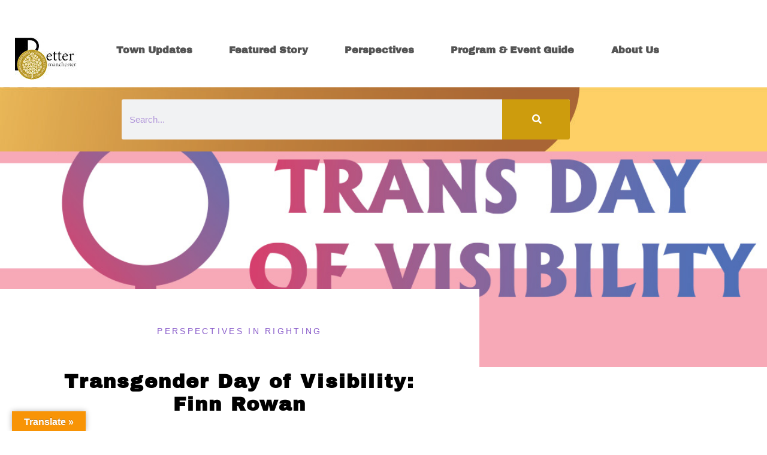

--- FILE ---
content_type: text/css
request_url: https://bettermanchester.com/wp-content/uploads/elementor/css/post-47.css?ver=1768620305
body_size: 145
content:
.elementor-kit-47{--e-global-color-primary:#CD9C0D;--e-global-color-secondary:#895CCA;--e-global-color-text:#545454;--e-global-color-accent:#FDD247;--e-global-color-4a959780:#54595F;--e-global-color-21915e0f:#7A7A7A;--e-global-color-18ccd333:#61CE70;--e-global-color-443e2302:#4054B2;--e-global-color-23fa2cd:#23A455;--e-global-color-4c0a3c0e:#000;--e-global-color-2f24ef7:#FFF;--e-global-color-13976fc8:#FFD249;--e-global-color-68b924c6:#522100;--e-global-color-381b898b:#9FB5D1;--e-global-color-46f39d5:#8FBD8F;--e-global-typography-primary-font-family:"Archivo Black";--e-global-typography-primary-font-weight:800;--e-global-typography-secondary-font-family:"Archivo Narrow";--e-global-typography-secondary-font-weight:400;--e-global-typography-text-font-family:"Arial";--e-global-typography-text-font-weight:normal;--e-global-typography-accent-font-family:"Arial";--e-global-typography-accent-font-weight:100;color:#000000;}.elementor-kit-47 button,.elementor-kit-47 input[type="button"],.elementor-kit-47 input[type="submit"],.elementor-kit-47 .elementor-button{background-color:var( --e-global-color-secondary );font-family:"Archivo Black", Sans-serif;color:#000000;border-radius:25px 25px 25px 25px;padding:25px 50px 25px 50px;}.elementor-kit-47 e-page-transition{background-color:#FFBC7D;}.elementor-kit-47 h1{color:#000000;font-family:"Arvo", Sans-serif;}.elementor-kit-47 h2{font-family:"Raleway", Sans-serif;}.elementor-section.elementor-section-boxed > .elementor-container{max-width:1140px;}.e-con{--container-max-width:1140px;}.elementor-widget:not(:last-child){margin-block-end:20px;}.elementor-element{--widgets-spacing:20px 20px;--widgets-spacing-row:20px;--widgets-spacing-column:20px;}{}h1.entry-title{display:var(--page-title-display);}@media(max-width:1024px){.elementor-section.elementor-section-boxed > .elementor-container{max-width:1024px;}.e-con{--container-max-width:1024px;}}@media(max-width:767px){.elementor-section.elementor-section-boxed > .elementor-container{max-width:767px;}.e-con{--container-max-width:767px;}}

--- FILE ---
content_type: text/css
request_url: https://bettermanchester.com/wp-content/uploads/elementor/css/post-5516.css?ver=1768629557
body_size: 792
content:
.elementor-5516 .elementor-element.elementor-element-78f7f4cc > .elementor-background-overlay{background-color:transparent;background-image:linear-gradient(180deg, rgba(0,0,0,0) 0%, #000000 100%);opacity:0.5;transition:background 0.3s, border-radius 0.3s, opacity 0.3s;}.elementor-5516 .elementor-element.elementor-element-78f7f4cc > .elementor-container{max-width:800px;min-height:50vh;}.elementor-5516 .elementor-element.elementor-element-78f7f4cc:not(.elementor-motion-effects-element-type-background), .elementor-5516 .elementor-element.elementor-element-78f7f4cc > .elementor-motion-effects-container > .elementor-motion-effects-layer{background-position:center center;background-repeat:no-repeat;background-size:cover;}.elementor-5516 .elementor-element.elementor-element-78f7f4cc{transition:background 0.3s, border 0.3s, border-radius 0.3s, box-shadow 0.3s;}.elementor-5516 .elementor-element.elementor-element-63c0032b > .elementor-container{max-width:800px;}.elementor-5516 .elementor-element.elementor-element-63c0032b{margin-top:-130px;margin-bottom:0px;}.elementor-5516 .elementor-element.elementor-element-1472a977:not(.elementor-motion-effects-element-type-background) > .elementor-widget-wrap, .elementor-5516 .elementor-element.elementor-element-1472a977 > .elementor-widget-wrap > .elementor-motion-effects-container > .elementor-motion-effects-layer{background-color:#ffffff;}.elementor-5516 .elementor-element.elementor-element-1472a977 > .elementor-element-populated{transition:background 0.3s, border 0.3s, border-radius 0.3s, box-shadow 0.3s;padding:60px 60px 60px 60px;}.elementor-5516 .elementor-element.elementor-element-1472a977 > .elementor-element-populated > .elementor-background-overlay{transition:background 0.3s, border-radius 0.3s, opacity 0.3s;}.elementor-widget-post-info .elementor-icon-list-item:not(:last-child):after{border-color:var( --e-global-color-text );}.elementor-widget-post-info .elementor-icon-list-icon i{color:var( --e-global-color-primary );}.elementor-widget-post-info .elementor-icon-list-icon svg{fill:var( --e-global-color-primary );}.elementor-widget-post-info .elementor-icon-list-text, .elementor-widget-post-info .elementor-icon-list-text a{color:var( --e-global-color-secondary );}.elementor-widget-post-info .elementor-icon-list-item{font-family:var( --e-global-typography-text-font-family ), Sans-serif;font-weight:var( --e-global-typography-text-font-weight );}.elementor-5516 .elementor-element.elementor-element-6d404247 > .elementor-widget-container{margin:0px 0px 35px 0px;}.elementor-5516 .elementor-element.elementor-element-6d404247 .elementor-icon-list-icon{width:14px;}.elementor-5516 .elementor-element.elementor-element-6d404247 .elementor-icon-list-icon i{font-size:14px;}.elementor-5516 .elementor-element.elementor-element-6d404247 .elementor-icon-list-icon svg{--e-icon-list-icon-size:14px;}.elementor-5516 .elementor-element.elementor-element-6d404247 .elementor-icon-list-item{font-size:14px;text-transform:uppercase;letter-spacing:3.3px;}.elementor-widget-heading .elementor-heading-title{font-family:var( --e-global-typography-primary-font-family ), Sans-serif;font-weight:var( --e-global-typography-primary-font-weight );color:var( --e-global-color-primary );}.elementor-5516 .elementor-element.elementor-element-72f61f80{text-align:center;}.elementor-5516 .elementor-element.elementor-element-72f61f80 .elementor-heading-title{line-height:1.2em;letter-spacing:2.2px;color:#000000;}.elementor-widget-theme-post-title .elementor-heading-title{font-family:var( --e-global-typography-primary-font-family ), Sans-serif;font-weight:var( --e-global-typography-primary-font-weight );color:var( --e-global-color-primary );}.elementor-5516 .elementor-element.elementor-element-6592de99 > .elementor-widget-container{padding:0px 60px 0px 60px;}.elementor-5516 .elementor-element.elementor-element-6592de99{text-align:center;}.elementor-5516 .elementor-element.elementor-element-6592de99 .elementor-heading-title{font-family:"Oswald", Sans-serif;font-size:66px;font-weight:normal;text-transform:uppercase;line-height:1.1em;color:#a02521;}.elementor-5516 .elementor-element.elementor-element-3d6affdf > .elementor-widget-container{margin:45px 0px 45px 0px;padding:15px 15px 15px 15px;border-style:dotted;border-width:1px 0px 1px 0px;border-color:#aaaaaa;}.elementor-5516 .elementor-element.elementor-element-3d6affdf .elementor-icon-list-items:not(.elementor-inline-items) .elementor-icon-list-item:not(:last-child){padding-bottom:calc(32px/2);}.elementor-5516 .elementor-element.elementor-element-3d6affdf .elementor-icon-list-items:not(.elementor-inline-items) .elementor-icon-list-item:not(:first-child){margin-top:calc(32px/2);}.elementor-5516 .elementor-element.elementor-element-3d6affdf .elementor-icon-list-items.elementor-inline-items .elementor-icon-list-item{margin-right:calc(32px/2);margin-left:calc(32px/2);}.elementor-5516 .elementor-element.elementor-element-3d6affdf .elementor-icon-list-items.elementor-inline-items{margin-right:calc(-32px/2);margin-left:calc(-32px/2);}body.rtl .elementor-5516 .elementor-element.elementor-element-3d6affdf .elementor-icon-list-items.elementor-inline-items .elementor-icon-list-item:after{left:calc(-32px/2);}body:not(.rtl) .elementor-5516 .elementor-element.elementor-element-3d6affdf .elementor-icon-list-items.elementor-inline-items .elementor-icon-list-item:after{right:calc(-32px/2);}.elementor-5516 .elementor-element.elementor-element-3d6affdf .elementor-icon-list-icon i{color:rgba(165,104,104,0.64);font-size:14px;}.elementor-5516 .elementor-element.elementor-element-3d6affdf .elementor-icon-list-icon svg{fill:rgba(165,104,104,0.64);--e-icon-list-icon-size:14px;}.elementor-5516 .elementor-element.elementor-element-3d6affdf .elementor-icon-list-icon{width:14px;}.elementor-5516 .elementor-element.elementor-element-3d6affdf .elementor-icon-list-item{font-size:15px;}.elementor-widget-theme-post-featured-image .widget-image-caption{color:var( --e-global-color-text );font-family:var( --e-global-typography-text-font-family ), Sans-serif;font-weight:var( --e-global-typography-text-font-weight );}.elementor-5516 .elementor-element.elementor-element-48a54a24{text-align:center;}.elementor-widget-text-editor{font-family:var( --e-global-typography-text-font-family ), Sans-serif;font-weight:var( --e-global-typography-text-font-weight );color:var( --e-global-color-text );}.elementor-widget-text-editor.elementor-drop-cap-view-stacked .elementor-drop-cap{background-color:var( --e-global-color-primary );}.elementor-widget-text-editor.elementor-drop-cap-view-framed .elementor-drop-cap, .elementor-widget-text-editor.elementor-drop-cap-view-default .elementor-drop-cap{color:var( --e-global-color-primary );border-color:var( --e-global-color-primary );}.elementor-5516 .elementor-element.elementor-element-70a33cd9.elementor-drop-cap-view-stacked .elementor-drop-cap{background-color:#522100;}.elementor-5516 .elementor-element.elementor-element-70a33cd9.elementor-drop-cap-view-framed .elementor-drop-cap, .elementor-5516 .elementor-element.elementor-element-70a33cd9.elementor-drop-cap-view-default .elementor-drop-cap{color:#522100;border-color:#522100;}.elementor-5516 .elementor-element.elementor-element-70a33cd9 .elementor-drop-cap{margin-inline-end:10px;}.elementor-5516 .elementor-element.elementor-element-70a33cd9 .elementor-drop-cap-letter{font-size:80px;line-height:0.8em;}.elementor-5516 .elementor-element.elementor-element-35cd4f2 .elementor-wrapper{--video-aspect-ratio:1.77777;}.elementor-5516 .elementor-element.elementor-element-4f8a0e84 > .elementor-widget-container{margin:40px 0px 0px 0px;}.elementor-5516 .elementor-element.elementor-element-4f8a0e84 .elementor-heading-title{font-family:"Oswald", Sans-serif;font-weight:normal;text-transform:uppercase;color:#a02521;}.elementor-5516 .elementor-element.elementor-element-664ed885{--grid-side-margin:15px;--grid-column-gap:15px;--grid-row-gap:15px;--grid-bottom-margin:15px;}.elementor-5516 .elementor-element.elementor-element-664ed885 .elementor-share-btn__title{font-size:14px;font-weight:normal;}.elementor-5516 .elementor-element.elementor-element-6163495c .elementor-heading-title{font-family:"Oswald", Sans-serif;font-weight:normal;text-transform:uppercase;color:#a02521;}:root{--page-title-display:none;}@media(min-width:1025px){.elementor-5516 .elementor-element.elementor-element-78f7f4cc:not(.elementor-motion-effects-element-type-background), .elementor-5516 .elementor-element.elementor-element-78f7f4cc > .elementor-motion-effects-container > .elementor-motion-effects-layer{background-attachment:fixed;}}@media(max-width:1024px){ .elementor-5516 .elementor-element.elementor-element-664ed885{--grid-side-margin:15px;--grid-column-gap:15px;--grid-row-gap:15px;--grid-bottom-margin:15px;}}@media(max-width:767px){ .elementor-5516 .elementor-element.elementor-element-664ed885{--grid-side-margin:15px;--grid-column-gap:15px;--grid-row-gap:15px;--grid-bottom-margin:15px;}}

--- FILE ---
content_type: text/css
request_url: https://bettermanchester.com/wp-content/uploads/elementor/css/post-896.css?ver=1768620305
body_size: 659
content:
.elementor-896 .elementor-element.elementor-element-4b05ff27:not(.elementor-motion-effects-element-type-background), .elementor-896 .elementor-element.elementor-element-4b05ff27 > .elementor-motion-effects-container > .elementor-motion-effects-layer{background-color:var( --e-global-color-text );}.elementor-896 .elementor-element.elementor-element-4b05ff27 > .elementor-container{max-width:800px;min-height:100px;}.elementor-896 .elementor-element.elementor-element-4b05ff27 > .elementor-background-overlay{opacity:0.5;transition:background 0.3s, border-radius 0.3s, opacity 0.3s;}.elementor-896 .elementor-element.elementor-element-4b05ff27{transition:background 0.3s, border 0.3s, border-radius 0.3s, box-shadow 0.3s;}.elementor-896 .elementor-element.elementor-element-4076fdf{--spacer-size:27px;}.elementor-widget-heading .elementor-heading-title{font-family:var( --e-global-typography-primary-font-family ), Sans-serif;font-weight:var( --e-global-typography-primary-font-weight );color:var( --e-global-color-primary );}.elementor-896 .elementor-element.elementor-element-6fdf56a1{text-align:center;}.elementor-896 .elementor-element.elementor-element-6fdf56a1 .elementor-heading-title{color:#FFFFFF;}.elementor-widget-text-editor{font-family:var( --e-global-typography-text-font-family ), Sans-serif;font-weight:var( --e-global-typography-text-font-weight );color:var( --e-global-color-text );}.elementor-widget-text-editor.elementor-drop-cap-view-stacked .elementor-drop-cap{background-color:var( --e-global-color-primary );}.elementor-widget-text-editor.elementor-drop-cap-view-framed .elementor-drop-cap, .elementor-widget-text-editor.elementor-drop-cap-view-default .elementor-drop-cap{color:var( --e-global-color-primary );border-color:var( --e-global-color-primary );}.elementor-896 .elementor-element.elementor-element-784e1524{column-gap:0px;text-align:center;color:#FFFFFF;}.elementor-widget-button .elementor-button{background-color:var( --e-global-color-accent );font-family:var( --e-global-typography-accent-font-family ), Sans-serif;font-weight:var( --e-global-typography-accent-font-weight );}.elementor-896 .elementor-element.elementor-element-581b757b .elementor-button{background-color:var( --e-global-color-accent );font-family:"Archivo Black", Sans-serif;font-size:30px;font-style:normal;line-height:1em;letter-spacing:0px;fill:#000000;color:#000000;border-radius:25px 25px 25px 25px;padding:25px 50px 25px 50px;}.elementor-896 .elementor-element.elementor-element-581b757b{width:100%;max-width:100%;}.elementor-896 .elementor-element.elementor-element-5337a05{--spacer-size:27px;}.elementor-896 .elementor-element.elementor-element-48b07c86 > .elementor-container > .elementor-column > .elementor-widget-wrap{align-content:center;align-items:center;}.elementor-896 .elementor-element.elementor-element-48b07c86:not(.elementor-motion-effects-element-type-background), .elementor-896 .elementor-element.elementor-element-48b07c86 > .elementor-motion-effects-container > .elementor-motion-effects-layer{background-color:var( --e-global-color-381b898b );background-image:url("https://bettermanchester.com/wp-content/uploads/2020/04/home_header-02-scaled.jpg");background-repeat:no-repeat;background-size:cover;}.elementor-896 .elementor-element.elementor-element-48b07c86 > .elementor-container{max-width:800px;min-height:0vh;}.elementor-896 .elementor-element.elementor-element-48b07c86{transition:background 0.3s, border 0.3s, border-radius 0.3s, box-shadow 0.3s;padding:50px 0px 50px 0px;}.elementor-896 .elementor-element.elementor-element-48b07c86 > .elementor-background-overlay{transition:background 0.3s, border-radius 0.3s, opacity 0.3s;}.elementor-896 .elementor-element.elementor-element-7fdd979f{--spacer-size:50px;}.elementor-896 .elementor-element.elementor-element-3930608 .elementor-button{background-color:var( --e-global-color-text );font-family:"Archivo Black", Sans-serif;font-weight:100;fill:#FFFFFF;color:#FFFFFF;border-radius:0px 0px 0px 0px;padding:12px 43px 12px 45px;}.elementor-896 .elementor-element.elementor-element-3930608 .elementor-button-content-wrapper{flex-direction:row-reverse;}.elementor-896 .elementor-element.elementor-element-589f6f47{--spacer-size:50px;}.elementor-896 .elementor-element.elementor-element-3197ddf2{text-align:center;}.elementor-896 .elementor-element.elementor-element-3197ddf2 .elementor-heading-title{font-style:normal;color:var( --e-global-color-text );}.elementor-896 .elementor-element.elementor-element-625d7d5e{--grid-template-columns:repeat(0, auto);--icon-size:16px;--grid-column-gap:22px;--grid-row-gap:0px;}.elementor-896 .elementor-element.elementor-element-625d7d5e .elementor-widget-container{text-align:center;}.elementor-896 .elementor-element.elementor-element-625d7d5e .elementor-social-icon{background-color:var( --e-global-color-text );--icon-padding:0.2em;}.elementor-896 .elementor-element.elementor-element-625d7d5e .elementor-social-icon i{color:var( --e-global-color-2f24ef7 );}.elementor-896 .elementor-element.elementor-element-625d7d5e .elementor-social-icon svg{fill:var( --e-global-color-2f24ef7 );}.elementor-896 .elementor-element.elementor-element-625d7d5e .elementor-social-icon:hover{background-color:rgba(255,255,255,0);}.elementor-896 .elementor-element.elementor-element-625d7d5e .elementor-social-icon:hover i{color:#00ce1b;}.elementor-896 .elementor-element.elementor-element-625d7d5e .elementor-social-icon:hover svg{fill:#00ce1b;}.elementor-896 .elementor-element.elementor-element-7070daad > .elementor-widget-container{padding:15px 0px 0px 0px;}.elementor-896 .elementor-element.elementor-element-7070daad{text-align:center;}.elementor-896 .elementor-element.elementor-element-7070daad .elementor-heading-title{font-size:15px;font-weight:300;color:var( --e-global-color-text );}.elementor-896 .elementor-element.elementor-element-7558124 > .elementor-widget-container{padding:15px 0px 0px 0px;}.elementor-896 .elementor-element.elementor-element-7558124{text-align:center;}.elementor-896 .elementor-element.elementor-element-7558124 .elementor-heading-title{font-size:15px;font-weight:300;color:var( --e-global-color-text );}.elementor-theme-builder-content-area{height:400px;}.elementor-location-header:before, .elementor-location-footer:before{content:"";display:table;clear:both;}@media(max-width:1024px){.elementor-896 .elementor-element.elementor-element-48b07c86{padding:30px 25px 30px 25px;}}@media(max-width:767px){.elementor-896 .elementor-element.elementor-element-48b07c86{padding:30px 20px 30px 20px;}.elementor-896 .elementor-element.elementor-element-7070daad .elementor-heading-title{line-height:25px;}.elementor-896 .elementor-element.elementor-element-7558124 .elementor-heading-title{line-height:25px;}}